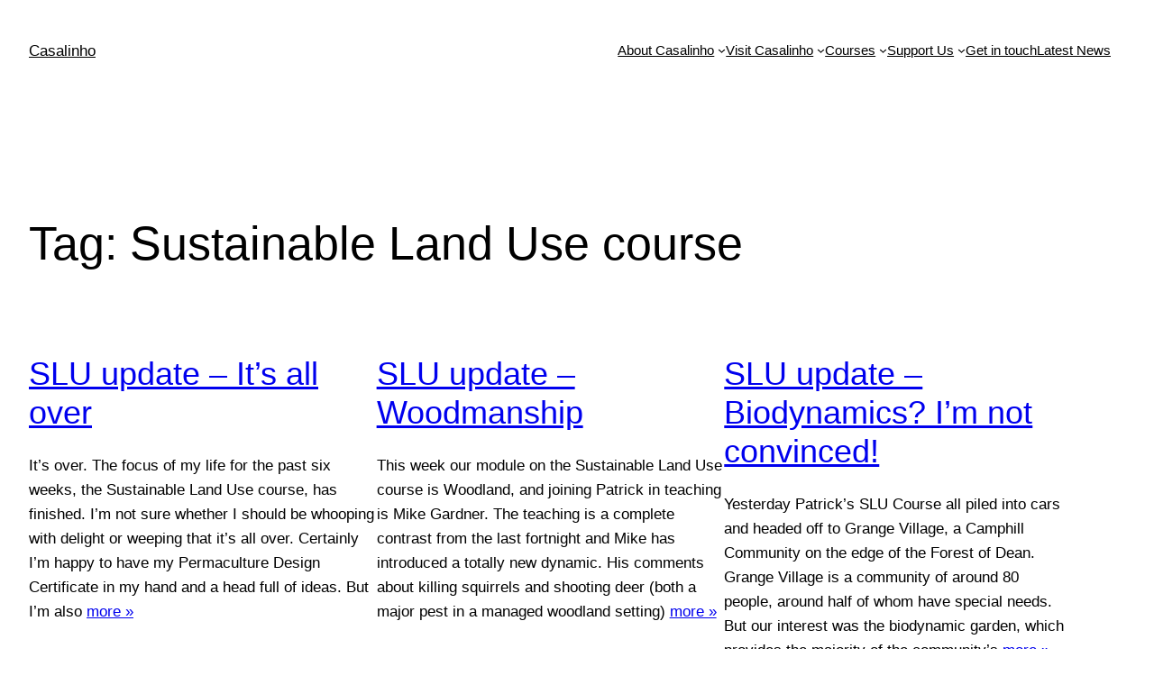

--- FILE ---
content_type: application/javascript
request_url: http://www.casalinho.com/wp-content/plugins/sem-subscribe-me/js/scripts.js?ver=20090906
body_size: 1982
content:
jQuery(document).ready(function() {
	jQuery("div.subscribe_me, li.subscribe_me").hover(function() {
		var p = jQuery(this);
		var i = 0;
		do {
			if ( p.children("div.subscribe_me_extra").size() ) {
				p.children("div.subscribe_me_extra").each(function() {
					var t = jQuery(this);
					var token = Math.random();
					
					if ( t.css('opacity') != 1 ) {
						return;
					}
					
					t.data('doFadeToken', token);
					t.data('doFadeIn', token);
					if ( t.data('doFadeOut') ) {
						t.data('doFadeOut', token);
					} else {
						t.data('doFadeOut', false);
					}
					
					setTimeout(function() {
						if ( !t.data('doFadeOut') && t.data('doFadeIn') === t.data('doFadeToken') ) {
							var r = p.children("div.subscribe_me_ruler");
							var d = jQuery(document);
							var w = jQuery(window);
							
							t.css('top', '');
							t.css('left', '');
							
							if ( r.offset().top + t.height() + 12 > w.height() + w.scrollTop() ) {
								t.css('top', p.children("div.subscribe_me_services").offset().top - t.height() - 12);
							}
					
							if ( t.width() > r.width() && r.offset().left > d.width() / 2 ) {
								t.css('left', r.offset().left + r.width() - t.width());
							}
							
							t.data('doFadeOut', token);
							
							t.fadeIn('normal');
						}
					}, 150);
				});
				break;
			}
			p = p.children();
		} while ( p.children().size() && i++ < 10 );
	}, function() {
		var p = jQuery(this);
		var i = 0;
		do {
			if ( p.children("div.subscribe_me_extra").size() ) {
				p.children("div.subscribe_me_extra").each(function() {
					var t = jQuery(this);
					
					t.data('doFadeIn', false);
					
					setTimeout(function() {
						if ( !t.data('doFadeIn') && t.data('doFadeOut') === t.data('doFadeToken') ) {
							t.data('doFadeIn', false);
							t.data('doFadeOut', false);
							t.fadeOut('slow');
						}
					}, 450);
				});
				break;
			}
			p = p.children();
		} while ( p.children().size() && i++ < 10 );
	});
});